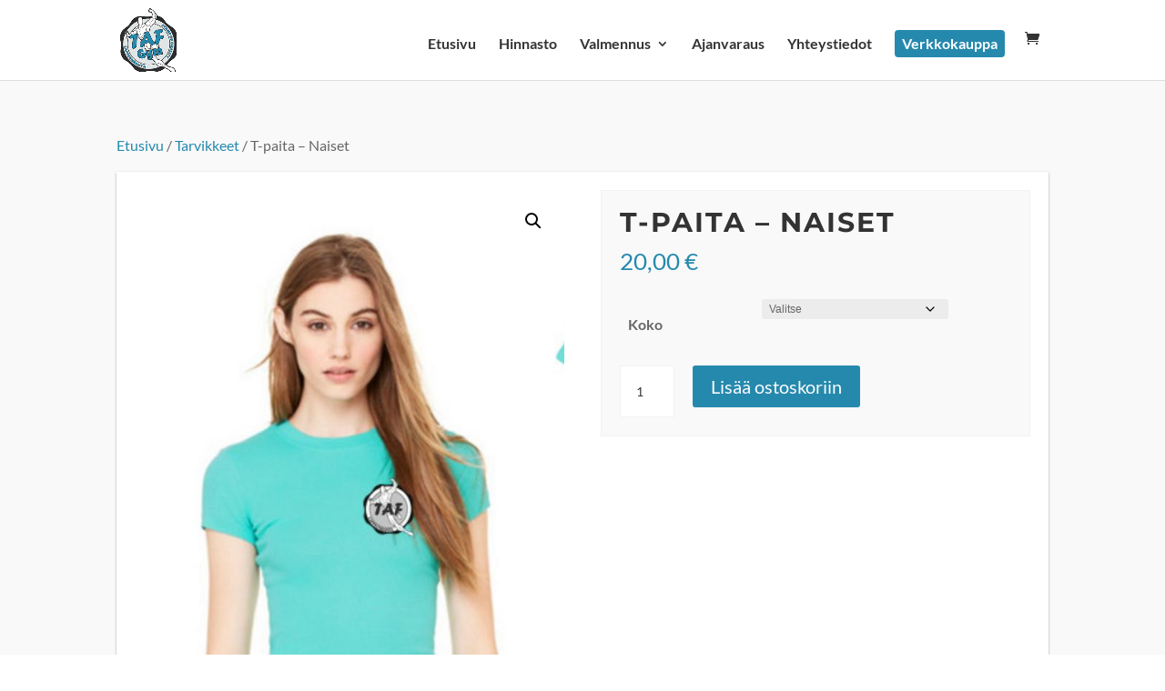

--- FILE ---
content_type: text/css
request_url: https://tafgym.fi/wp-content/themes/taf-gym/style.css?ver=4.27.1
body_size: 1811
content:
/*---------------------------------------------------------------------------------

 Theme Name:   Taf Gym
 Theme URI:    https://wordpress-226687-1207900.cloudwaysapps.com
 Description:  Taf Gym wordpress
 Author:       Antti Rokka
 Author URI:   https://anttirokka.fi
 Template:     Divi
 Version:      1.0.0
 License:      GNU General Public License v2 or later
 License URI:  http://www.gnu.org/licenses/gpl-2.0.html

------------------------------ ADDITIONAL CSS HERE ------------------------------*/
@media all and (max-width: 767px) {
  	#main-content .container {    
    width: 95%;
  	}
	#main-content .woocommerce-checkout #payment ul.payment_methods {
    padding: 0;
	}

	#main-content .woocommerce-checkout #payment div.form-row {
    padding: 0;
	}
	
	.menu-cta {
    width: 50%; 
	margin: 10px auto;
	text-align: center;
}
}

.facebookSyote {
	background-color: #ffffff;
}

.et_mobile_menu {
	background-color: #ffffff !important;
}
.mobile_menu_bar:before {
    color: #515151 !important;
}
.mobile_nav.opened .mobile_menu_bar:before {
 content: "\4d"; color: #303030; }

#left-area .post-meta {
	display: none;
}

/*WOOCOMMERCE TYYLIT*/

#kauppa .woocommerce ul.products li {
	box-shadow: 0 1px 3px rgba(0,0,0,0.12), 0 1px 2px rgba(0,0,0,0.24);
  	transition: all 0.3s cubic-bezier(.25,.8,.25,1);
	padding: 10px;
	background-color: #ffffff;
}

#kauppa .woocommerce ul.products li:hover {
	box-shadow: 0 3px 6px rgba(0,0,0,0.16), 0 3px 6px rgba(0,0,0,0.23);
	transform: scale(1.05);
}

#kauppa .et_overlay {
	display: none;
}

.woocommerce ul.products li.product .woocommerce-loop-category__title, .woocommerce ul.products li.product .woocommerce-loop-product__title, .woocommerce ul.products li.product h3 {
    text-transform: none;
    letter-spacing: initial;
}
body.woocommerce #content-area div.product .woocommerce-tabs .panel, body.woocommerce div.product .woocommerce-tabs .panel {
	margin: none;
}

.product-template-default #main-content .related .products li {
    background: #ffffff;
    box-shadow: 0 1px 3px rgba(0,0,0,0.12), 0 1px 2px rgba(0,0,0,0.24);
      transition: all 0.3s cubic-bezier(.25,.8,.25,1);
	padding: 10px;
	background-color: #ffffff;
}

.product-template-default .related .products li .et_overlay {
    display: none;
}

.product-template-default #main-content .related .products li:hover {
    box-shadow: 0 3px 6px rgba(0,0,0,0.16), 0 3px 6px rgba(0,0,0,0.23);
	transform: scale(1.03);
}

.product-template-default #main-content #content-area .woocommerce-tabs ul.tabs {
    background: transparent;
}

.product-template-default #main-content #content-area .woocommerce-tabs ul.tabs:before {
    border-bottom: 4px solid #e4e4e4;
}

.product-template-default #main-content #content-area .woocommerce-tabs {
    border: none;
}

.product-template-default #main-content #content-area .woocommerce-tabs ul.wc-tabs li {
    border: none;
    background: #ffffff;
    font-size: 20px;
}

.product-template-default #main-content #content-area .woocommerce-tabs ul.wc-tabs li.active {
    border-bottom: 4px solid #000;
}

.product-template-default #main-content #content-area .woocommerce-tabs .woocommerce-Tabs-panel {
    background-color: #f9f9f9;
}

.product-template-default #main-content #content-area .woocommerce-tabs .woocommerce-Tabs-panel p {
    font-size: 16px;
    }

.product-template-default #main-content #content-area .summary {
    background: #f9f9f9;
    padding: 20px;
    border: 1px solid #f2f2f2;
}

.product-template-default #main-content #content-area .summary .product_meta {
    display: none;
}

.product-template-default #main-content #content-area .summary form.cart {
    margin-bottom: 0;
}

.product-template-default #main-content #content-area .summary .cart .quantity input.qty,
.woocommerce-cart #main-content #content-area .woocommerce .coupon input, 
.woocommerce-cart #main-content #content-area .woocommerce .product-quantity input{
    background-color: #ffffff !important;
    color: #333333 !important;
    border: 1px solid #f2f2f2 !important;
}

#content-area .woocommerce-message,
#content-area .woocommerce .woocommerce-error,
#content-area .woocommerce .woocommerce-message,
#content-area .woocommerce .woocommerce-info{
    background: #ffffff !important;
    color: #333333 !important;
    box-shadow: 0 3px 6px rgba(0,0,0,0.16), 0 3px 6px rgba(0,0,0,0.23) !important;
}

#content-area .woocommerce .woocommerce-info a {
	color: #3366bb!important
}

.woocommerce-cart #main-content #content-area .woocommerce .coupon input::placeholder {
    color: #d7d7d7 ;
}

.woocommerce-cart #main-content #content-area .woocommerce table.shop_table {
    background: #ffffff;
}

.woocommerce-cart #main-content,
.woocommerce-checkout #main-content,
.woocommerce-page #main-content,
.memberpressproduct-template-default #main-content{
    background: #f9f9f9;
}

.woocommerce-checkout #main-content .woocommerce form,
.woocommerce-checkout #main-content .woocommerce .woocommerce-order,
.woocommerce-page #main-content #content-area .product,
#main-content #content-area .memberpressproduct,
#main-content #content-area .post-1288 {
	box-shadow: 0 1px 3px rgba(0,0,0,0.12), 0 1px 2px rgba(0,0,0,0.24);
	background-color: #ffffff;
	padding: 20px;
	margin-bottom: 50px;
}

#main-content .woocommerce-terms-and-conditions-wrapper {
    padding: 20px 0;
}

#main-content .woocommerce-checkout #payment {
    background: #ffffff;
}

#main-content .etusivu-ajankohtaista .et_pb_post {
	margin-bottom: 20px;
}

.menu-cta {
    background-color: #2589ad;
    padding: 0 !important;
    border-radius: 4px;
}

#page-container #main-header .menu-cta a {
    color: #fff !important;
    padding: 8px !important;
}

#main-content #gift-card-amount {
    height: 49px;
    font-size: 16px;
    }
    
#main-content .pwgc-input-text {
    padding: 10px;
    font-size: 16px;
    border-radius: 4px;
    }
#main-content #pwgc-message {
    padding: 10px;
    font-size: 16px;
    border-radius: 4px;
    }

input[type="submit"] {
    background: #2589ad;
    border: none;
    padding: 8px 16px;
    border-radius: 4px;
    color: #ffffff;
    font-size: 20px;
    }

.mepr-account-cancel {
	padding: 8px 16px;
	color: #ef4e4b
}
.mepr-account-update {
	padding: 8px 16px;
}

.mfp-content .mepr-white-popup .mepr-btn {
	border: none;
}

.mfp-content .mepr-white-popup .mepr-btn:hover {
	background: #20577b !important
}

/*Hide booking category image and service initials*/
#am-category .am-category-service .am-category-service-image,
#am-category .am-category-service .am-category-service-color,
#am-category .am-category-service .am-category-services-thumbs{
	display: none !important;
}

/* Amelia booking customization */

#main-content .amelia-app-booking .am-appointment-times {
  background-color: #ffffff;
  border-radius: 4px;
  padding: 8px;
}

#main-content .amelia-app-booking .c-weekdays {
  font-size: 12px;
}

#main-content .amelia-app-booking #am-step-booking .am-select-date .am-calendar-picker .c-weekdays div, #main-content .amelia-app-booking .am-step-booking-catalog .am-select-date .am-calendar-picker .c-weekdays div {
  font-weight: 600;
}

#main-content .amelia-app-booking #am-step-booking .am-select-date .am-calendar-picker div, #main-content .amelia-app-booking .am-step-booking-catalog .am-select-date .am-calendar-picker div {
  font-weight: 600;
}

#main-content .amelia-app-booking #am-step-booking .am-select-date .am-appointment-times .el-radio-button .el-radio-button__inner, #main-content .amelia-app-booking .am-step-booking-catalog .am-select-date .am-appointment-times .el-radio-button .el-radio-button__inner {
  opacity: 1 !important;
  font-weight: 600 !important;
  font-size: 15px !important;
  border: 2px dotted #1a84ee !important;
  color: #1a84ee !important;
}

#main-content .amelia-app-booking #am-step-booking .am-select-date .am-appointment-times .el-radio-button .el-radio-button__orig-radio:checked + .el-radio-button__inner, #main-content .amelia-app-booking .am-step-booking-catalog .am-select-date .am-appointment-times .el-radio-button .el-radio-button__orig-radio:checked + .el-radio-button__inner {
  border: 2px solid #1a84ee !important;
  color: #ffffff !important;
  background-color: #1a84ee !important;
}

#main-content .amelia-app-booking #am-step-booking .am-select-date .am-button-wrapper .el-button, #main-content .amelia-app-booking .am-step-booking-catalog .am-select-date .am-button-wrapper .el-button {
  font-weight: 600;
  background-color: #1a84ee;
  color: #ffffff;
}

#main-content .amelia-app-booking #am-step-booking .am-select-date .am-button-wrapper .el-button, #main-content .amelia-app-booking .am-step-booking-catalog .am-select-date .am-button-wrapper .el-button span {
  color: #ffffff !important;
  font-size: 16px;
}

#main-content .am-confirmation-booking-details div:first-child{
  display: none;
}

#main-content .el-button {
  font-size: 16px;
}

#main-content .amelia-app-booking .el-button--primary.el-button span, #main-content .am-modal.am-in-body .el-button--primary.el-button span {
  	color: #ffffff;
  	font-weight: 600;
}

#main-content .amelia-app-booking .el-button--primary.el-button, #main-content .am-modal.am-in-body .el-button--primary.el-button {
  	background-color: #1a84ee !important;
}

#main-content #am-category .am-category-service .am-category-service-hover .el-button {
	bottom: 8px;
	left: 46%;
}


#main-content #am-confirm-booking .am-custom-fields .el-col-sm-12 {
  width: 100%;
}

#main-content .amelia-app-booking #amelia-booking-wrap .am-step-booking-catalog .am-select-date .am-appointment-times .el-radio-button .el-radio-button__inner {
	color: #2589ad;
}

--- FILE ---
content_type: text/javascript
request_url: https://tafgym.fi/wp-content/themes/taf-gym/ds-script.js?ver=6.8.3
body_size: -32
content:
// Custom JS goes here ------------

jQuery(document).ready(function($){	
	//jQuery("body").removeClass("et_right_sidebar");
	//jQuery("body").addClass("et_full_width_page");
});